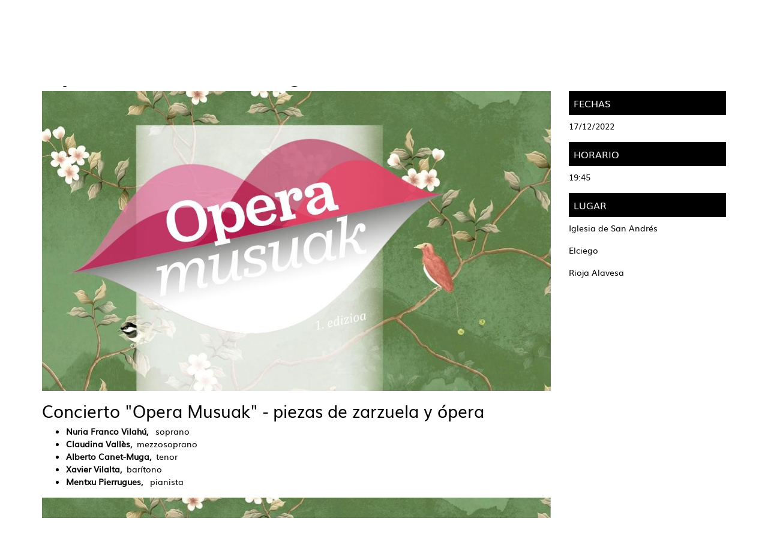

--- FILE ---
content_type: text/html; charset=UTF-8
request_url: https://kulturaraba.eus/es/-/opera-musuak-elciego
body_size: 20650
content:
<!DOCTYPE html> <html class="ltr" dir="ltr" lang="es-ES"> <head> <title>Opera musuak Elciego - kulturaraba - web.araba.eus</title> <meta content="initial-scale=1.0, width=device-width" name="viewport" /> <meta name="google-site-verification" content="ghsBtQZLUVqengHYxvAhB7WbbS2a7GoV8E3cFbkNWGY" /> <meta content="text/html; charset=UTF-8" http-equiv="content-type" /> <meta content="Zarzuela y Ópera en lugares emblemáticos de Álava" lang="es-ES" name="description" /><meta content="concierto" lang="es-ES" name="keywords" /> <script data-senna-track="permanent" src="/o/frontend-js-lodash-web/lodash/lodash.js" type="text/javascript"></script> <script data-senna-track="permanent" src="/o/frontend-js-lodash-web/lodash/util.js" type="text/javascript"></script> <link href="https://kulturaraba.eus/o/ANPWKULT-theme/images/favicon.ico" rel="icon" /> <link data-senna-track="temporary" href="https://kulturaraba.eus/es/-/opera-musuak-elciego" rel="canonical" /> <link data-senna-track="temporary" href="https://kulturaraba.eus/es/-/opera-musuak-elciego" hreflang="x-default" rel="alternate" /> <link data-senna-track="temporary" href="https://kulturaraba.eus/es/-/opera-musuak-elciego" hreflang="es-ES" rel="alternate" /> <link data-senna-track="temporary" href="https://kulturaraba.eus/eu/-/opera-musuak-elciego" hreflang="eu-ES" rel="alternate" /> <link class="lfr-css-file" data-senna-track="temporary" href="https://kulturaraba.eus/o/ANPWKULT-theme/css/clay.css?browserId=other&amp;themeId=kulturarabatheme_WAR_ANPWKULTtheme&amp;minifierType=css&amp;languageId=es_ES&amp;b=7110&amp;t=1767956706894" id="liferayAUICSS" rel="stylesheet" type="text/css" /> <link data-senna-track="temporary" href="/o/frontend-css-web/main.css?browserId=other&amp;themeId=kulturarabatheme_WAR_ANPWKULTtheme&amp;minifierType=css&amp;languageId=es_ES&amp;b=7110&amp;t=1735183608713" id="liferayPortalCSS" rel="stylesheet" type="text/css" /> <link data-senna-track="temporary" href="/combo?browserId=other&amp;minifierType=&amp;themeId=kulturarabatheme_WAR_ANPWKULTtheme&amp;languageId=es_ES&amp;b=7110&amp;com_liferay_asset_publisher_web_portlet_AssetPublisherPortlet_INSTANCE_D7KI6xe9gM0z:%2Fcss%2Fmain.css&amp;com_liferay_journal_content_web_portlet_JournalContentPortlet_INSTANCE_F0ot3r1zq:%2Fcss%2Fmain.css&amp;com_liferay_portal_search_web_search_bar_portlet_SearchBarPortlet_INSTANCE_templateSearch:%2Fsearch%2Fbar%2Fcss%2Fmain.css&amp;com_liferay_product_navigation_product_menu_web_portlet_ProductMenuPortlet:%2Fcss%2Fmain.css&amp;com_liferay_site_navigation_menu_web_portlet_SiteNavigationMenuPortlet:%2Fcss%2Fmain.css&amp;t=1735183708000" id="15c4bf2b" rel="stylesheet" type="text/css" /> <script data-senna-track="temporary" type="text/javascript">var Liferay=Liferay||{};
Liferay.Browser={acceptsGzip:function(){return false},getMajorVersion:function(){return 131},getRevision:function(){return"537.36"},getVersion:function(){return"131.0"},isAir:function(){return false},isChrome:function(){return true},isEdge:function(){return false},isFirefox:function(){return false},isGecko:function(){return true},isIe:function(){return false},isIphone:function(){return false},isLinux:function(){return false},isMac:function(){return true},isMobile:function(){return false},isMozilla:function(){return false},
isOpera:function(){return false},isRtf:function(){return true},isSafari:function(){return true},isSun:function(){return false},isWebKit:function(){return true},isWindows:function(){return false}};Liferay.Data=Liferay.Data||{};Liferay.Data.ICONS_INLINE_SVG=true;Liferay.Data.NAV_SELECTOR="#navigation";Liferay.Data.NAV_SELECTOR_MOBILE="#navigationCollapse";Liferay.Data.isCustomizationView=function(){return false};Liferay.Data.notices=[null];
Liferay.PortletKeys={DOCUMENT_LIBRARY:"com_liferay_document_library_web_portlet_DLPortlet",DYNAMIC_DATA_MAPPING:"com_liferay_dynamic_data_mapping_web_portlet_DDMPortlet",ITEM_SELECTOR:"com_liferay_item_selector_web_portlet_ItemSelectorPortlet"};Liferay.PropsValues={JAVASCRIPT_SINGLE_PAGE_APPLICATION_TIMEOUT:0,NTLM_AUTH_ENABLED:false,UPLOAD_SERVLET_REQUEST_IMPL_MAX_SIZE:1E10};
Liferay.ThemeDisplay={getLayoutId:function(){return"1"},getLayoutRelativeControlPanelURL:function(){return"/es/group/kulturaraba/~/control_panel/manage?p_p_id\x3dcom_liferay_asset_publisher_web_portlet_AssetPublisherPortlet_INSTANCE_D7KI6xe9gM0z"},getLayoutRelativeURL:function(){return"/es/agenda-detalle"},getLayoutURL:function(){return"https://kulturaraba.eus/es/agenda-detalle"},getParentLayoutId:function(){return"2"},isControlPanel:function(){return false},isPrivateLayout:function(){return"false"},
isVirtualLayout:function(){return false},getBCP47LanguageId:function(){return"es-ES"},getCanonicalURL:function(){return"https://kulturaraba.eus/es/-/opera-musuak-elciego"},getCDNBaseURL:function(){return"https://kulturaraba.eus"},getCDNDynamicResourcesHost:function(){return""},getCDNHost:function(){return""},getCompanyGroupId:function(){return"105053"},getCompanyId:function(){return"105007"},getDefaultLanguageId:function(){return"es_ES"},getDoAsUserIdEncoded:function(){return""},getLanguageId:function(){return"es_ES"},
getParentGroupId:function(){return"4486841"},getPathContext:function(){return""},getPathImage:function(){return"/image"},getPathJavaScript:function(){return"/o/frontend-js-web"},getPathMain:function(){return"/es/c"},getPathThemeImages:function(){return"https://kulturaraba.eus/o/ANPWKULT-theme/images"},getPathThemeRoot:function(){return"/o/ANPWKULT-theme"},getPlid:function(){return"4489526"},getPortalURL:function(){return"https://kulturaraba.eus"},getScopeGroupId:function(){return"4486841"},getScopeGroupIdOrLiveGroupId:function(){return"4486841"},
getSessionId:function(){return""},getSiteAdminURL:function(){return"https://kulturaraba.eus/group/kulturaraba/~/control_panel/manage?p_p_lifecycle\x3d0\x26p_p_state\x3dmaximized\x26p_p_mode\x3dview"},getSiteGroupId:function(){return"4486841"},getURLControlPanel:function(){return"/es/group/control_panel?refererPlid\x3d4489526"},getURLHome:function(){return"https://kulturaraba.eus/web/araba/home"},getUserEmailAddress:function(){return""},getUserId:function(){return"105010"},getUserName:function(){return""},
isAddSessionIdToURL:function(){return false},isFreeformLayout:function(){return false},isImpersonated:function(){return false},isSignedIn:function(){return false},isStateExclusive:function(){return false},isStateMaximized:function(){return false},isStatePopUp:function(){return false}};var themeDisplay=Liferay.ThemeDisplay;
Liferay.AUI={getAvailableLangPath:function(){return"available_languages.jsp?browserId\x3dother\x26themeId\x3dkulturarabatheme_WAR_ANPWKULTtheme\x26colorSchemeId\x3d01\x26minifierType\x3djs\x26languageId\x3des_ES\x26b\x3d7110\x26t\x3d1768062280290"},getCombine:function(){return true},getComboPath:function(){return"/combo/?browserId\x3dother\x26minifierType\x3d\x26languageId\x3des_ES\x26b\x3d7110\x26t\x3d1735183609343\x26"},getDateFormat:function(){return"%d/%m/%Y"},getEditorCKEditorPath:function(){return"/o/frontend-editor-ckeditor-web"},
getFilter:function(){var filter="raw";filter="min";return filter},getFilterConfig:function(){var instance=this;var filterConfig=null;if(!instance.getCombine())filterConfig={replaceStr:".js"+instance.getStaticResourceURLParams(),searchExp:"\\.js$"};return filterConfig},getJavaScriptRootPath:function(){return"/o/frontend-js-web"},getLangPath:function(){return"aui_lang.jsp?browserId\x3dother\x26themeId\x3dkulturarabatheme_WAR_ANPWKULTtheme\x26colorSchemeId\x3d01\x26minifierType\x3djs\x26languageId\x3des_ES\x26b\x3d7110\x26t\x3d1735183609343"},
getPortletRootPath:function(){return"/html/portlet"},getStaticResourceURLParams:function(){return"?browserId\x3dother\x26minifierType\x3d\x26languageId\x3des_ES\x26b\x3d7110\x26t\x3d1735183609343"}};Liferay.authToken="eztEwR0M";Liferay.currentURL="/es/-/opera-musuak-elciego";Liferay.currentURLEncoded="%2Fes%2F-%2Fopera-musuak-elciego";</script> <script src="/o/js_loader_modules?t=1767956706894" type="text/javascript"></script> <script src="/o/js_loader_config?t=1767956707332" type="text/javascript"></script> <script src="/o/frontend-js-web/loader/config.js" type="text/javascript"></script> <script src="/o/frontend-js-web/loader/loader.3.js" type="text/javascript"></script> <script data-senna-track="permanent" src="/combo?browserId=other&minifierType=js&languageId=es_ES&b=7110&t=1735183609343&/o/frontend-js-web/jquery/jquery.js&/o/frontend-js-web/clay/popper.js&/o/frontend-js-web/clay/bootstrap.js&/o/frontend-js-web/aui/aui/aui.js&/o/frontend-js-web/aui/aui-base-html5-shiv/aui-base-html5-shiv.js&/o/frontend-js-web/liferay/browser_selectors.js&/o/frontend-js-web/liferay/modules.js&/o/frontend-js-web/liferay/aui_sandbox.js&/o/frontend-js-web/clay/collapsible-search.js&/o/frontend-js-web/clay/side-navigation.js&/o/frontend-js-web/jquery/fm.js&/o/frontend-js-web/jquery/form.js&/o/frontend-js-web/misc/svg4everybody.js&/o/frontend-js-web/aui/arraylist-add/arraylist-add.js&/o/frontend-js-web/aui/arraylist-filter/arraylist-filter.js&/o/frontend-js-web/aui/arraylist/arraylist.js&/o/frontend-js-web/aui/array-extras/array-extras.js&/o/frontend-js-web/aui/array-invoke/array-invoke.js&/o/frontend-js-web/aui/attribute-base/attribute-base.js&/o/frontend-js-web/aui/attribute-complex/attribute-complex.js&/o/frontend-js-web/aui/attribute-core/attribute-core.js&/o/frontend-js-web/aui/attribute-observable/attribute-observable.js&/o/frontend-js-web/aui/attribute-extras/attribute-extras.js&/o/frontend-js-web/aui/base-base/base-base.js&/o/frontend-js-web/aui/base-pluginhost/base-pluginhost.js&/o/frontend-js-web/aui/classnamemanager/classnamemanager.js&/o/frontend-js-web/aui/datatype-xml-format/datatype-xml-format.js&/o/frontend-js-web/aui/datatype-xml-parse/datatype-xml-parse.js&/o/frontend-js-web/aui/dom-base/dom-base.js&/o/frontend-js-web/aui/dom-core/dom-core.js&/o/frontend-js-web/aui/dom-screen/dom-screen.js&/o/frontend-js-web/aui/dom-style/dom-style.js&/o/frontend-js-web/aui/event-base/event-base.js&/o/frontend-js-web/aui/event-custom-base/event-custom-base.js&/o/frontend-js-web/aui/event-custom-complex/event-custom-complex.js&/o/frontend-js-web/aui/event-delegate/event-delegate.js&/o/frontend-js-web/aui/event-focus/event-focus.js&/o/frontend-js-web/aui/event-hover/event-hover.js" type="text/javascript"></script> <script data-senna-track="permanent" src="/combo?browserId=other&minifierType=js&languageId=es_ES&b=7110&t=1735183609343&/o/frontend-js-web/aui/event-key/event-key.js&/o/frontend-js-web/aui/event-mouseenter/event-mouseenter.js&/o/frontend-js-web/aui/event-mousewheel/event-mousewheel.js&/o/frontend-js-web/aui/event-outside/event-outside.js&/o/frontend-js-web/aui/event-resize/event-resize.js&/o/frontend-js-web/aui/event-simulate/event-simulate.js&/o/frontend-js-web/aui/event-synthetic/event-synthetic.js&/o/frontend-js-web/aui/intl/intl.js&/o/frontend-js-web/aui/io-base/io-base.js&/o/frontend-js-web/aui/io-form/io-form.js&/o/frontend-js-web/aui/io-queue/io-queue.js&/o/frontend-js-web/aui/io-upload-iframe/io-upload-iframe.js&/o/frontend-js-web/aui/io-xdr/io-xdr.js&/o/frontend-js-web/aui/json-parse/json-parse.js&/o/frontend-js-web/aui/json-stringify/json-stringify.js&/o/frontend-js-web/aui/node-base/node-base.js&/o/frontend-js-web/aui/node-core/node-core.js&/o/frontend-js-web/aui/node-event-delegate/node-event-delegate.js&/o/frontend-js-web/aui/node-event-simulate/node-event-simulate.js&/o/frontend-js-web/aui/node-focusmanager/node-focusmanager.js&/o/frontend-js-web/aui/node-pluginhost/node-pluginhost.js&/o/frontend-js-web/aui/node-screen/node-screen.js&/o/frontend-js-web/aui/node-style/node-style.js&/o/frontend-js-web/aui/oop/oop.js&/o/frontend-js-web/aui/plugin/plugin.js&/o/frontend-js-web/aui/pluginhost-base/pluginhost-base.js&/o/frontend-js-web/aui/pluginhost-config/pluginhost-config.js&/o/frontend-js-web/aui/querystring-stringify-simple/querystring-stringify-simple.js&/o/frontend-js-web/aui/queue-promote/queue-promote.js&/o/frontend-js-web/aui/selector-css2/selector-css2.js&/o/frontend-js-web/aui/selector-css3/selector-css3.js&/o/frontend-js-web/aui/selector-native/selector-native.js&/o/frontend-js-web/aui/selector/selector.js&/o/frontend-js-web/aui/widget-base/widget-base.js&/o/frontend-js-web/aui/widget-htmlparser/widget-htmlparser.js&/o/frontend-js-web/aui/widget-skin/widget-skin.js" type="text/javascript"></script> <script data-senna-track="permanent" src="/combo?browserId=other&minifierType=js&languageId=es_ES&b=7110&t=1735183609343&/o/frontend-js-web/aui/widget-uievents/widget-uievents.js&/o/frontend-js-web/aui/yui-throttle/yui-throttle.js&/o/frontend-js-web/aui/aui-base-core/aui-base-core.js&/o/frontend-js-web/aui/aui-base-lang/aui-base-lang.js&/o/frontend-js-web/aui/aui-classnamemanager/aui-classnamemanager.js&/o/frontend-js-web/aui/aui-component/aui-component.js&/o/frontend-js-web/aui/aui-debounce/aui-debounce.js&/o/frontend-js-web/aui/aui-delayed-task-deprecated/aui-delayed-task-deprecated.js&/o/frontend-js-web/aui/aui-event-base/aui-event-base.js&/o/frontend-js-web/aui/aui-event-input/aui-event-input.js&/o/frontend-js-web/aui/aui-form-validator/aui-form-validator.js&/o/frontend-js-web/aui/aui-node-base/aui-node-base.js&/o/frontend-js-web/aui/aui-node-html5/aui-node-html5.js&/o/frontend-js-web/aui/aui-selector/aui-selector.js&/o/frontend-js-web/aui/aui-timer/aui-timer.js&/o/frontend-js-web/liferay/dependency.js&/o/frontend-js-web/liferay/dom_task_runner.js&/o/frontend-js-web/liferay/events.js&/o/frontend-js-web/liferay/language.js&/o/frontend-js-web/liferay/lazy_load.js&/o/frontend-js-web/liferay/liferay.js&/o/frontend-js-web/liferay/util.js&/o/frontend-js-web/liferay/global.bundle.js&/o/frontend-js-web/liferay/portal.js&/o/frontend-js-web/liferay/portlet.js&/o/frontend-js-web/liferay/workflow.js&/o/frontend-js-web/liferay/address.js&/o/frontend-js-web/liferay/form.js&/o/frontend-js-web/liferay/form_placeholders.js&/o/frontend-js-web/liferay/icon.js&/o/frontend-js-web/liferay/menu.js&/o/frontend-js-web/liferay/notice.js&/o/frontend-js-web/liferay/poller.js&/o/frontend-js-web/aui/async-queue/async-queue.js&/o/frontend-js-web/aui/base-build/base-build.js&/o/frontend-js-web/aui/cookie/cookie.js&/o/frontend-js-web/aui/event-touch/event-touch.js&/o/frontend-js-web/aui/overlay/overlay.js&/o/frontend-js-web/aui/querystring-stringify/querystring-stringify.js&/o/frontend-js-web/aui/widget-child/widget-child.js" type="text/javascript"></script> <script data-senna-track="permanent" src="/combo?browserId=other&minifierType=js&languageId=es_ES&b=7110&t=1735183609343&/o/frontend-js-web/aui/widget-position-align/widget-position-align.js&/o/frontend-js-web/aui/widget-position-constrain/widget-position-constrain.js&/o/frontend-js-web/aui/widget-position/widget-position.js&/o/frontend-js-web/aui/widget-stack/widget-stack.js&/o/frontend-js-web/aui/widget-stdmod/widget-stdmod.js&/o/frontend-js-web/aui/aui-aria/aui-aria.js&/o/frontend-js-web/aui/aui-io-plugin-deprecated/aui-io-plugin-deprecated.js&/o/frontend-js-web/aui/aui-io-request/aui-io-request.js&/o/frontend-js-web/aui/aui-loading-mask-deprecated/aui-loading-mask-deprecated.js&/o/frontend-js-web/aui/aui-overlay-base-deprecated/aui-overlay-base-deprecated.js&/o/frontend-js-web/aui/aui-overlay-context-deprecated/aui-overlay-context-deprecated.js&/o/frontend-js-web/aui/aui-overlay-manager-deprecated/aui-overlay-manager-deprecated.js&/o/frontend-js-web/aui/aui-overlay-mask-deprecated/aui-overlay-mask-deprecated.js&/o/frontend-js-web/aui/aui-parse-content/aui-parse-content.js&/o/frontend-js-web/liferay/layout_exporter.js&/o/frontend-js-web/liferay/session.js&/o/frontend-js-web/liferay/deprecated.js" type="text/javascript"></script> <script data-senna-track="temporary" src="/o/js_bundle_config?t=1767956741315" type="text/javascript"></script> <script data-senna-track="temporary" type="text/javascript"></script> <script data-senna-track="permanent" id="googleAnalyticsScript" type="text/javascript">(function(i,s,o,g,r,a,m){i["GoogleAnalyticsObject"]=r;i[r]=i[r]||function(){var arrayValue=i[r].q||[];i[r].q=arrayValue;i[r].q.push(arguments)};i[r].l=1*new Date;a=s.createElement(o);m=s.getElementsByTagName(o)[0];a.async=1;a.src=g;m.parentNode.insertBefore(a,m)})(window,document,"script","//www.google-analytics.com/analytics.js","ga");ga("create","UA-6474630-1","auto");ga("send","pageview");Liferay.on("endNavigate",function(event){ga("set","page",event.path);ga("send","pageview")});</script> <link class="lfr-css-file" data-senna-track="temporary" href="https://kulturaraba.eus/o/ANPWKULT-theme/css/main.css?browserId=other&amp;themeId=kulturarabatheme_WAR_ANPWKULTtheme&amp;minifierType=css&amp;languageId=es_ES&amp;b=7110&amp;t=1767956706894" id="liferayThemeCSS" rel="stylesheet" type="text/css" /> <style data-senna-track="temporary" type="text/css"></style> <script type="text/javascript">Liferay.Loader.require("frontend-js-spa-web@2.0.30/liferay/init.es",function(frontendJsSpaWeb2030LiferayInitEs){(function(){var frontendJsSpaWebLiferayInitEs=frontendJsSpaWeb2030LiferayInitEs;(function(){var $=AUI.$;var _=AUI._;Liferay.SPA=Liferay.SPA||{};Liferay.SPA.cacheExpirationTime=-1;Liferay.SPA.clearScreensCache=true;Liferay.SPA.debugEnabled=false;Liferay.SPA.excludedPaths=["/c/document_library","/documents","/image","/BISOREA","/GsService","/geoaraba","/documents","/geonetwork","/geobisorea",
"/geobisorea","/wmts","/deskargak","/es/perfil-del-contratante-de-diputacion-foral-de-alava","/eu/arabako-foru-aldundiko-kontratatzailearen-profila","/es/perfil-del-contratante-del-instituto-foral-de-la-juventud","/eu/gazteriaren-foru-erakundeko-kontratatzailearen-profila","/es/perfil-del-contratante-del-instituto-foral-de-bienestar-social","/eu/gizarte-ongizaterako-foru-erakundeko-kontratatzailearen-profila","/es/servicios-sociales","/eu/gizarte-zerbitzuak"];Liferay.SPA.loginRedirect="";Liferay.SPA.navigationExceptionSelectors=
':not([target\x3d"_blank"]):not([data-senna-off]):not([data-resource-href]):not([data-cke-saved-href]):not([data-cke-saved-href])';Liferay.SPA.requestTimeout=0;Liferay.SPA.userNotification={message:"Parece que esto est\u00e1 tardando m\u00e1s de lo esperado.",timeout:3E4,title:"Vaya"};frontendJsSpaWebLiferayInitEs.default.init(function(app){app.setPortletsBlacklist({"com_liferay_site_navigation_directory_web_portlet_SitesDirectoryPortlet":true,"com_liferay_nested_portlets_web_portlet_NestedPortletsPortlet":true,
"com_liferay_login_web_portlet_LoginPortlet":true,"com_liferay_login_web_portlet_FastLoginPortlet":true});app.setValidStatusCodes([221,490,494,499,491,492,493,495,220])})})()})()},function(error){console.error(error)});</script><link data-senna-track="permanent" href="https://kulturaraba.eus/combo?browserId=other&minifierType=css&languageId=es_ES&b=7110&t=1735183615075&/o/product-navigation-simulation-theme-contributor/css/simulation_panel.css&/o/product-navigation-product-menu-theme-contributor/product_navigation_product_menu.css&/o/product-navigation-control-menu-theme-contributor/product_navigation_control_menu.css" rel="stylesheet" type = "text/css" /> <script data-senna-track="permanent" src="https://kulturaraba.eus/combo?browserId=other&minifierType=js&languageId=es_ES&b=7110&t=1735183615075&/o/product-navigation-control-menu-theme-contributor/product_navigation_control_menu.js" type = "text/javascript"></script> <link rel="shortcut icon" href="https://kulturaraba.eus/documents/4486841/7587967/favicon.ico"> <script data-senna-track="temporary" type="text/javascript">if(window.Analytics)window._com_liferay_document_library_analytics_isViewFileEntry=false;</script> <script type="text/javascript">Liferay.on("ddmFieldBlur",function(event){if(window.Analytics)Analytics.send("fieldBlurred","Form",{fieldName:event.fieldName,focusDuration:event.focusDuration,formId:event.formId,page:event.page-1})});Liferay.on("ddmFieldFocus",function(event){if(window.Analytics)Analytics.send("fieldFocused","Form",{fieldName:event.fieldName,formId:event.formId,page:event.page-1})});
Liferay.on("ddmFormPageShow",function(event){if(window.Analytics)Analytics.send("pageViewed","Form",{formId:event.formId,page:event.page,title:event.title})});Liferay.on("ddmFormSubmit",function(event){if(window.Analytics)Analytics.send("formSubmitted","Form",{formId:event.formId})});Liferay.on("ddmFormView",function(event){if(window.Analytics)Analytics.send("formViewed","Form",{formId:event.formId,title:event.title})});</script> <!-- Google Tag Manager --> <script>(function(w,d,s,l,i){w[l]=w[l]||[];w[l].push({"gtm.start":(new Date).getTime(),event:"gtm.js"});var f=d.getElementsByTagName(s)[0],j=d.createElement(s),dl=l!="dataLayer"?"\x26l\x3d"+l:"";j.async=true;j.src="https://www.googletagmanager.com/gtm.js?id\x3d"+i+dl;f.parentNode.insertBefore(j,f)})(window,document,"script","dataLayer","GTM-KBQ32M5");</script> <!-- End Google Tag Manager --> </head> <body class=" controls-visible yui3-skin-sam signed-out public-page site position-relative"> <!-- Google Tag Manager (noscript) --> <noscript><iframe src="https://www.googletagmanager.com/ns.html?id=GTM-KBQ32M5" height="0" width="0" style="display:none;visibility:hidden"></iframe></noscript> <!-- End Google Tag Manager (noscript) --> <nav class="quick-access-nav" id="hhdu_quickAccessNav"> <h1 class="hide-accessible">Navegación</h1> <ul> <li><a href="#main-content">Saltar al contenido</a></li> </ul> </nav> <div id="wrapper"> <header id="banner" role="banner"> <div aria-expanded="false" class="navbar-collapse" id="navigationCollapse"> <nav class="navbar navbar-default navbar-fixed-top" id="navigation" role="navigation"> <div class="container top-header-search"> <div id="heading"> <div class="site-title-logo"> <a class="logo custom-logo" href="https://kulturaraba.eus/es" title="Ir a kulturaraba"> <img alt="kulturaraba" height="104" src="/image/layout_set_logo?img_id=11014165&amp;t=1768048227446" width="170" /> </a> </div> <div class="site-search-lang"> <div id="language-selector" class="language-selector"> <a href="/c/portal/update_language?p_l_id=4489526&redirect=/es/-/opera-musuak-elciego&languageId=es_ES"><span class='langtext'>ES</span></a> <a href="/c/portal/update_language?p_l_id=4489526&redirect=/es/-/opera-musuak-elciego&languageId=eu_ES"><span class='langtext'>EU</span></a> </div> <div class="search-btn-group d-none d-md-inline-flex"> <div class="search-btn"> <svg class="lexicon-icon lexicon-icon-search" focusable="false" role="presentation" title="" viewBox="0 0 512 512"> <path class="lexicon-icon-outline" d="M503.254 467.861l-133.645-133.645c27.671-35.13 44.344-79.327 44.344-127.415 0-113.784-92.578-206.362-206.362-206.362s-206.362 92.578-206.362 206.362 92.578 206.362 206.362 206.362c47.268 0 90.735-16.146 125.572-42.969l133.851 133.851c5.002 5.002 11.554 7.488 18.106 7.488s13.104-2.486 18.106-7.488c10.004-10.003 10.004-26.209 0.029-36.183zM52.446 206.801c0-85.558 69.616-155.173 155.173-155.173s155.174 69.616 155.174 155.173-69.616 155.173-155.173 155.173-155.173-69.616-155.173-155.173z"></path> </svg> </div> <div class="close-search-btn"> <svg class="lexicon-icon" viewBox="0 0 512.015 512.015"> <path d="M298.594,256.011L503.183,51.422c11.776-11.776,11.776-30.81,0-42.586c-11.776-11.776-30.81-11.776-42.586,0 L256.008,213.425L51.418,8.836C39.642-2.94,20.608-2.94,8.832,8.836s-11.776,30.81,0,42.586l204.589,204.589L8.832,460.6 c-11.776,11.776-11.776,30.81,0,42.586c5.873,5.873,13.583,8.824,21.293,8.824c7.71,0,15.42-2.952,21.293-8.824l204.589-204.589 l204.589,204.589c5.873,5.873,13.583,8.824,21.293,8.824c7.71,0,15.42-2.952,21.293-8.824c11.776-11.776,11.776-30.81,0-42.586 L298.594,256.011z"></path> </svg> </div> </div> <div class="nav-search"> <div class="portlet-boundary portlet-boundary_com_liferay_portal_search_web_portlet_SearchPortlet_ portlet-static portlet-static-end portlet-barebone portlet-search " id="p_p_id_com_liferay_portal_search_web_portlet_SearchPortlet_" > <span id="p_com_liferay_portal_search_web_portlet_SearchPortlet"></span> <section class="portlet" id="portlet_com_liferay_portal_search_web_portlet_SearchPortlet"> <div class="portlet-content"> <div class=" portlet-content-container" > <div class="portlet-body"> <form action="https://kulturaraba.eus/es/agenda-detalle?p_p_id=com_liferay_portal_search_web_portlet_SearchPortlet&amp;p_p_lifecycle=0&amp;p_p_state=maximized&amp;p_p_mode=view&amp;_com_liferay_portal_search_web_portlet_SearchPortlet_mvcPath=%2Fsearch.jsp&amp;_com_liferay_portal_search_web_portlet_SearchPortlet_redirect=https%3A%2F%2Fkulturaraba.eus%2Fes%2Fagenda-detalle%3Fp_p_id%3Dcom_liferay_portal_search_web_portlet_SearchPortlet%26p_p_lifecycle%3D0%26p_p_state%3Dnormal%26p_p_mode%3Dview" class="form " data-fm-namespace="_com_liferay_portal_search_web_portlet_SearchPortlet_" id="_com_liferay_portal_search_web_portlet_SearchPortlet_fm" method="get" name="_com_liferay_portal_search_web_portlet_SearchPortlet_fm" > <fieldset class="input-container" disabled="disabled"> <input  class="field form-control"  id="_com_liferay_portal_search_web_portlet_SearchPortlet_formDate"    name="_com_liferay_portal_search_web_portlet_SearchPortlet_formDate"     type="hidden" value="1769276928261"   /> <input name="p_p_id" type="hidden" value="com_liferay_portal_search_web_portlet_SearchPortlet" /><input name="p_p_lifecycle" type="hidden" value="0" /><input name="p_p_state" type="hidden" value="maximized" /><input name="p_p_mode" type="hidden" value="view" /><input name="_com_liferay_portal_search_web_portlet_SearchPortlet_mvcPath" type="hidden" value="/search.jsp" /><input name="_com_liferay_portal_search_web_portlet_SearchPortlet_redirect" type="hidden" value="https://kulturaraba.eus/es/agenda-detalle?p_p_id=com_liferay_portal_search_web_portlet_SearchPortlet&amp;p_p_lifecycle=0&amp;p_p_state=normal&amp;p_p_mode=view" /> <fieldset class="fieldset " ><div class=""> <div class="form-group form-group-inline input-text-wrapper"> <input  class="field search-input form-control"  id="_com_liferay_portal_search_web_portlet_SearchPortlet_keywords"    name="_com_liferay_portal_search_web_portlet_SearchPortlet_keywords"   placeholder="Buscar" title="Buscar" type="text" value=""  size="30"  /> </div> <input  class="field form-control"  id="_com_liferay_portal_search_web_portlet_SearchPortlet_scope"    name="_com_liferay_portal_search_web_portlet_SearchPortlet_scope"     type="hidden" value="this-site"   /> <div class="lfr-ddm-field-group lfr-ddm-field-group-inline field-wrapper" > <span class="icon-monospaced" > <a href="javascript:;" target="_self" class=" lfr-icon-item taglib-icon" id="_com_liferay_portal_search_web_portlet_SearchPortlet_ctvk____" onClick="_com_liferay_portal_search_web_portlet_SearchPortlet_search();" > <span id="jbfs____"><svg class="lexicon-icon lexicon-icon-search" focusable="false" role="presentation" title="" ><use data-href="https://kulturaraba.eus/o/ANPWKULT-theme/images/lexicon/icons.svg#search"></use></svg></span> <span class="taglib-text hide-accessible">null</span> </a> </span> </div> </div></fieldset> <script type="text/javascript">function _com_liferay_portal_search_web_portlet_SearchPortlet_search(){var keywords=document._com_liferay_portal_search_web_portlet_SearchPortlet_fm._com_liferay_portal_search_web_portlet_SearchPortlet_keywords.value;keywords=keywords.replace(/^\s+|\s+$/,"");if(keywords!="")submitForm(document._com_liferay_portal_search_web_portlet_SearchPortlet_fm)};</script> </fieldset> </form> <script type="text/javascript">AUI().use("liferay-form",function(A){(function(){var $=AUI.$;var _=AUI._;Liferay.Form.register({id:"_com_liferay_portal_search_web_portlet_SearchPortlet_fm",fieldRules:[],onSubmit:function(event){_com_liferay_portal_search_web_portlet_SearchPortlet_search();event.preventDefault()},validateOnBlur:true});var onDestroyPortlet=function(event){if(event.portletId==="com_liferay_portal_search_web_portlet_SearchPortlet")delete Liferay.Form._INSTANCES["_com_liferay_portal_search_web_portlet_SearchPortlet_fm"]};
Liferay.on("destroyPortlet",onDestroyPortlet);A.all("#_com_liferay_portal_search_web_portlet_SearchPortlet_fm .input-container").removeAttribute("disabled");Liferay.fire("_com_liferay_portal_search_web_portlet_SearchPortlet_formReady",{formName:"_com_liferay_portal_search_web_portlet_SearchPortlet_fm"})})()});</script> </div> </div> </div> </section> </div> </div> </div> <div class="portlet-boundary portlet-boundary_com_liferay_site_navigation_menu_web_portlet_SiteNavigationMenuPortlet_ portlet-static portlet-static-end portlet-barebone portlet-navigation " id="p_p_id_com_liferay_site_navigation_menu_web_portlet_SiteNavigationMenuPortlet_" > <span id="p_com_liferay_site_navigation_menu_web_portlet_SiteNavigationMenuPortlet"></span> <section class="portlet" id="portlet_com_liferay_site_navigation_menu_web_portlet_SiteNavigationMenuPortlet"> <div class="portlet-content"> <div class=" portlet-content-container" > <div class="portlet-body"> <div class="container nav-menu"> <!-- Brand and toggle get grouped for better mobile display --> <div class="navbar-header"> <button type="button" data-target="#navbarCollapse" data-toggle="collapse" class="navbar-toggle collapsed" aria-expanded="false"> <span class="sr-only">Toggle navigation</span> <span class="icon-bar"></span> <span class="icon-bar"></span> <span class="icon-bar"></span> </div> <!-- Collection of nav links and other content for toggling --> <div id="navbarCollapse" class="collapse navbar-collapse"> <ul class="nav navbar-nav" aria-label="Páginas del sitio web" role="menubar"> <li aria-selected='true' class="nav-item active" id="layout_4493830" role="presentation"> <a class="nav-link " aria-labelledby="layout_4493830" aria-haspopup='true' href="https://kulturaraba.eus/es/agenda" role="menuitem"> <span> Agenda </span> </a> <li class="nav-item" id="layout_4493832" role="presentation"> <a class="nav-link " aria-labelledby="layout_4493832" href="https://kulturaraba.eus/es/actualidad" role="menuitem"> <span> Actualidad cultural </span> </a> <li class="nav-item" id="layout_8034846" role="presentation"> <a class="nav-link " aria-labelledby="layout_8034846" href="https://kulturaraba.eus/es/kulturaraba-bulegoa" role="menuitem"> <span> KulturAraba Bulegoa </span> </a> <li class="nav-item" id="layout_10456549" role="presentation"> <a class="nav-link " aria-labelledby="layout_10456549" href="https://kulturaraba.eus/es/planificacion-estrategica" role="menuitem"> <span> Planificación estratégica </span> </a> </li> </ul> </div> </div> </div> </div> </div> </section> </div> </div> </div> </nav> </div> </header> <section id="content" class="container"> <h1 class="hide-accessible">Opera musuak Elciego - kulturaraba</h1> <nav id="breadcrumbs" class="araba-section breadcrumbs"> <div class="portlet-boundary portlet-boundary_com_liferay_site_navigation_breadcrumb_web_portlet_SiteNavigationBreadcrumbPortlet_ portlet-static portlet-static-end portlet-barebone portlet-breadcrumb " id="p_p_id_com_liferay_site_navigation_breadcrumb_web_portlet_SiteNavigationBreadcrumbPortlet_" > <span id="p_com_liferay_site_navigation_breadcrumb_web_portlet_SiteNavigationBreadcrumbPortlet"></span> <section class="portlet" id="portlet_com_liferay_site_navigation_breadcrumb_web_portlet_SiteNavigationBreadcrumbPortlet"> <div class="portlet-content"> <div class=" portlet-content-container" > <div class="portlet-body"> <nav aria-label="Ruta de navegación" id="_com_liferay_site_navigation_breadcrumb_web_portlet_SiteNavigationBreadcrumbPortlet_breadcrumbs-defaultScreen"> <ul class="breadcrumb breadcrumb-horizontal"> <li class=""> <a href="">Inicio</a> </li> <li class="active"> Opera musuak Elciego </li> </ul> </nav> </div> </div> </div> </section> </div> </nav> <div class="columns-1" id="main-content" role="main"> <div class="portlet-layout row"> <div class="col-md-12 portlet-column portlet-column-only" id="column-1"> <div class="portlet-dropzone portlet-column-content portlet-column-content-only" id="layout-column_column-1"> <div class="portlet-boundary portlet-boundary_com_liferay_asset_publisher_web_portlet_AssetPublisherPortlet_ portlet-static portlet-static-end portlet-barebone portlet-asset-publisher " id="p_p_id_com_liferay_asset_publisher_web_portlet_AssetPublisherPortlet_INSTANCE_D7KI6xe9gM0z_" > <span id="p_com_liferay_asset_publisher_web_portlet_AssetPublisherPortlet_INSTANCE_D7KI6xe9gM0z"></span> <section class="portlet" id="portlet_com_liferay_asset_publisher_web_portlet_AssetPublisherPortlet_INSTANCE_D7KI6xe9gM0z"> <div class="portlet-content"> <div class=" portlet-content-container" > <div class="portlet-body"> <div> <div class="h2"> <span class="header-back-to" > <a href="javascript:;" target="_self" class=" lfr-icon-item taglib-icon" id="_com_liferay_asset_publisher_web_portlet_AssetPublisherPortlet_INSTANCE_D7KI6xe9gM0z_rjus__column1__0" onClick="event.preventDefault();submitForm(document.hrefFm, 'https://kulturaraba.eus/es/agenda-detalle/-/asset_publisher/D7KI6xe9gM0z/')" data-senna-off="true" > <span id="qfkd__column1__0"><svg class="lexicon-icon lexicon-icon-angle-left" focusable="false" role="presentation" title="" ><use data-href="https://kulturaraba.eus/o/ANPWKULT-theme/images/lexicon/icons.svg#angle-left"></use></svg></span> <span class="taglib-text hide-accessible">null</span> </a> </span> <span class="header-title">Opera musuak Elciego</span> <div class="pull-right"> </div> </div> <div class="asset-full-content clearfix default-asset-publisher show-asset-title"> <div class="asset-content" id="_com_liferay_asset_publisher_web_portlet_AssetPublisherPortlet_INSTANCE_D7KI6xe9gM0z_10999680"> <div class="clearfix journal-content-article" data-analytics-asset-id="10999670" data-analytics-asset-title="Opera musuak Elciego" data-analytics-asset-type="web-content"> <div class="agenda-detail-page row pb-3"> <div class="col-12 d-flex"> <p class="category mr-3">Concierto</p> </div> <div class="col-12"> <h1 class="title">Opera musuak - Elciego</h1> </div> <div class="col-12 col-lg-9"> <div class="image mb-3"> <img alt="Zarzuela y Ópera en lugares emblemáticos de Álava" src="/documents/4486841/7146215/Copia+de+opera-musuak-araba-alava.pptx.jpg/a9370e8d-10ea-14be-7413-0d49777e301a?t=1670927455163" /> </div> <p class="description mt-3"><h3>Concierto "Opera Musuak" - piezas de zarzuela y ópera</h3> <ul> <li><strong>Nuria Franco Vilahú,</strong>&nbsp; &nbsp;soprano</li> <li><strong>Claudina Vallès,&nbsp;</strong>&nbsp;mezzosoprano</li> <li><strong>Alberto Canet-Muga, </strong>&nbsp;tenor</li> <li><strong>Xavier Vilalta,&nbsp;</strong>&nbsp;barítono</li> <li><strong>Mentxu Pierrugues,</strong>&nbsp; &nbsp;pianista</li> </ul> <p><meta charset="utf-8" /></p> <p><picture data-fileentryid="10998548"><source media="(max-width:186px)" srcset="/o/adaptive-media/image/10998548/Thumbnail-300x300/image+%281%29.jpg?t=1670928590560" /><source media="(max-width:1000px) and (min-width:186px)" srcset="/o/adaptive-media/image/10998548/Preview-1000x0/image+%281%29.jpg?t=1670928590560" /><img data-fileentryid="10998548" src="/documents/portlet_file_entry/4486841/image+%281%29.jpg/d1308901-94dd-1e37-1ce2-4471298dcecf" /></picture></p></p> <div class="kultur-social-icons"> <div class="btn-group d-flex justify-content-center"> <a class="btn" href="http://www.facebook.com/sharer/sharer.php?u=https://kulturaraba.eus/es/-/opera-musuak-elciego" target="_blank" title="(Abre una nueva ventana)"> <span class="sr-only">Facebook</span> <svg class="lexicon-icon lexicon-icon-social-facebook" focusable="false" role="presentation" viewBox="0 0 512 512"> <path class="lexicon-icon-outline" d="M483.7,0H28.3C12.6,0,0,12.6,0,28.3v455.5C0,499.4,12.6,512,28.3,512h245.2V313.7h-66.7v-77.3h66.7v-57c0-66.1,40.4-102.1,99.4-102.1c28.3,0,52.5,2.1,59.6,3v69.1h-40.9c-32.1,0-38.3,15.2-38.3,37.6v49.3h76.5l-10,77.3h-66.6V512h130.5c15.6,0,28.3-12.7,28.3-28.3V28.3C512,12.6,499.3,0,483.7,0z"></path> </svg> </a> <a class="btn" href="https://twitter.com/intent/tweet?url=https://kulturaraba.eus/es/-/opera-musuak-elciego&tw_p=tweetbutton&text=Opera musuak - Elciego" target="_blank" title="(Abre una nueva ventana)"> <span class="sr-only">Twitter</span> <svg class="lexicon-icon lexicon-icon-twitter" focusable="false" role="presentation" viewBox="0 0 512 512"> <path class="lexicon-icon-outline" d="M512.015 97.213c-18.842 8.368-39.089 14.015-60.332 16.531 21.68-12.991 38.358-33.589 46.2-58.108-20.306 12.026-42.776 20.774-66.71 25.485-19.164-20.423-46.462-33.179-76.688-33.179-58.020 0-105.039 47.048-105.039 105.039 0 8.222 0.936 16.238 2.721 23.934-87.308-4.389-164.698-46.2-216.516-109.749-9.041 15.508-14.22 33.559-14.22 52.812 0 36.457 18.55 68.612 46.727 87.425-17.234-0.556-33.414-5.267-47.575-13.137 0 0.439 0 0.877 0 1.317 0 50.91 36.222 93.336 84.266 102.99-8.807 2.399-18.082 3.687-27.679 3.687-6.759 0-13.343-0.673-19.779-1.901 13.371 41.723 52.169 72.123 98.135 72.942-35.959 28.176-81.252 44.971-130.465 44.971-8.486 0-16.853-0.498-25.046-1.464 46.493 29.815 101.704 47.195 161.041 47.195 193.226 0 298.879-160.075 298.879-298.879 0-4.565-0.117-9.070-0.293-13.576 20.481-14.776 38.3-33.267 52.374-54.334v0z"></path> </svg> </a> <a class="btn" href="https://api.whatsapp.com/send?text=Opera musuak - Elciego https://kulturaraba.eus/es/-/opera-musuak-elciego" target="_blank" title="(Abre una nueva ventana)" data-size="large"> <span class="sr-only">WhatsApp</span> <svg class="lexicon-icon lexicon-icon-whatsapp" focusable="false" role="presentation" viewBox="0 0 512 512"> <g> <path d="M256.064,0h-0.128l0,0C114.784,0,0,114.816,0,256c0,56,18.048,107.904,48.736,150.048l-31.904,95.104 l98.4-31.456C155.712,496.512,204,512,256.064,512C397.216,512,512,397.152,512,256S397.216,0,256.064,0z"></path> <path fill="#fff" d="M405.024,361.504c-6.176,17.44-30.688,31.904-50.24,36.128c-13.376,2.848-30.848,5.12-89.664-19.264 C189.888,347.2,141.44,270.752,137.664,265.792c-3.616-4.96-30.4-40.48-30.4-77.216s18.656-54.624,26.176-62.304 c6.176-6.304,16.384-9.184,26.176-9.184c3.168,0,6.016,0.16,8.576,0.288c7.52,0.32,11.296,0.768,16.256,12.64 c6.176,14.88,21.216,51.616,23.008,55.392c1.824,3.776,3.648,8.896,1.088,13.856c-2.4,5.12-4.512,7.392-8.288,11.744 c-3.776,4.352-7.36,7.68-11.136,12.352c-3.456,4.064-7.36,8.416-3.008,15.936c4.352,7.36,19.392,31.904,41.536,51.616 c28.576,25.44,51.744,33.568,60.032,37.024c6.176,2.56,13.536,1.952,18.048-2.848c5.728-6.176,12.8-16.416,20-26.496 c5.12-7.232,11.584-8.128,18.368-5.568c6.912,2.4,43.488,20.48,51.008,24.224c7.52,3.776,12.48,5.568,14.304,8.736 C411.2,329.152,411.2,344.032,405.024,361.504z"></path> </g> </svg> </a> </div> </div> </div> <div class="col-12 col-lg-3"> <div class="entry-section"> <div class="entry-section-header">Fechas</div> <p class="date">17/12/2022 </p> </div> <div class="entry-section"> <div class="entry-section-header">Horario</div> <p class=""> 19:45</p> </div> <div class="entry-section"> <div class="entry-section-header">Lugar</div> <p>Iglesia de San Andrés</p> <p>Elciego</p> <p>Rioja Alavesa</p> <div class="iframe-container p-0"> <p><iframe allowfullscreen="" height="450" loading="lazy" referrerpolicy="no-referrer-when-downgrade" src="https://www.google.com/maps/embed?pb=!1m14!1m8!1m3!1d11763.732994633448!2d-2.6168986!3d42.5142265!3m2!1i1024!2i768!4f13.1!3m3!1m2!1s0x0%3A0x7e13246948b4a896!2sIglesia%20de%20San%20Andr%C3%A9s%20Eliza!5e0!3m2!1ses!2ses!4v1670930665924!5m2!1ses!2ses" style="border:0;" width="600"></iframe></p> </div> </div> <div class="entry-section"> <div class="entry-section-header"> a quién va dirigido </div> <p class="">Público general</p> </div> <div class="entry-section"> <div class="entry-section-header"> organiza-colabora </div> <p>Amigos de la Ópera y la Zarzuela. Vitoria-Gasteiz. AVOZ</p> </div> <div class="entry-section"> <div class="entry-section-header"> Precio </div> <p class="">Gratis</p> </div> </div> </div> </div> <div class="pull-right"> </div> </div> </div> </div> </div> </div> </div> </section> </div> </div> </div> </div> </div> <form action="#" class="hide" id="hrefFm" method="post" name="hrefFm"><span></span><input hidden type="submit"/></form> </section> <footer> <div class="container footer-content"> <div class="row"> <div class="col-12 col-md-3 h-100 pt-3"> <div class="portlet-boundary portlet-boundary_com_liferay_journal_content_web_portlet_JournalContentPortlet_ portlet-static portlet-static-end portlet-barebone portlet-journal-content " id="p_p_id_com_liferay_journal_content_web_portlet_JournalContentPortlet_INSTANCE_F0ot3r1zq_" > <span id="p_com_liferay_journal_content_web_portlet_JournalContentPortlet_INSTANCE_F0ot3r1zq"></span> <section class="portlet" id="portlet_com_liferay_journal_content_web_portlet_JournalContentPortlet_INSTANCE_F0ot3r1zq"> <div class="portlet-content"> <div class=" portlet-content-container" > <div class="portlet-body"> <div class="text-right user-tool-asset-addon-entries"> </div> <div class="clearfix journal-content-article" data-analytics-asset-id="10947020" data-analytics-asset-title="Pie de pagina logo araba" data-analytics-asset-type="web-content"> <p><br /> <picture data-fileentryid="10946982"><source media="(max-width:300px)" srcset="/o/adaptive-media/image/10946982/Thumbnail-300x300/Blanco.png?t=1670576462920" /><source media="(max-width:1000px) and (min-width:300px)" srcset="/o/adaptive-media/image/10946982/Preview-1000x0/Blanco.png?t=1670576462920" /><img data-fileentryid="10946982" src="/documents/4486841/4487028/Blanco.png/33a58a1f-74dd-dd4e-609c-5f81b37fe0ea?t=1670576462919&amp;imagePreview=1" style="height: auto; width: 200px;" /></picture></p> <p>&nbsp;</p> </div> <div class="content-metadata-asset-addon-entries"> </div> </div> </div> </div> </section> </div> </div> <div class="col-12 col-md-3 h-100 pt-3"> <div class="portlet-boundary portlet-boundary_com_liferay_journal_content_web_portlet_JournalContentPortlet_ portlet-static portlet-static-end portlet-barebone portlet-journal-content " id="p_p_id_com_liferay_journal_content_web_portlet_JournalContentPortlet_INSTANCE_F0ot3rD3r_" > <span id="p_com_liferay_journal_content_web_portlet_JournalContentPortlet_INSTANCE_F0ot3rD3r"></span> <section class="portlet" id="portlet_com_liferay_journal_content_web_portlet_JournalContentPortlet_INSTANCE_F0ot3rD3r"> <div class="portlet-content"> <div class=" portlet-content-container" > <div class="portlet-body"> <div class="text-right user-tool-asset-addon-entries"> </div> <div class="clearfix journal-content-article" data-analytics-asset-id="10947033" data-analytics-asset-title="Pie de pagina contacto" data-analytics-asset-type="web-content"> <h4><picture data-fileentryid="11013407"><source media="(max-width:300px)" srcset="/o/adaptive-media/image/11013407/Thumbnail-300x300/S-Kultura_bn-invertido.png?t=1671007568587" /><source media="(max-width:768px) and (min-width:300px)" srcset="/o/adaptive-media/image/11013407/Preview-1000x0/S-Kultura_bn-invertido.png?t=1671007568587" /><img data-fileentryid="11013407" src="/documents/4486841/4487028/S-Kultura_bn-invertido.png/db906151-9187-2eaa-e3b5-7518595c2aa8?t=1671006248210&amp;imagePreview=1" style="height: auto; width: 175px;" /></picture></h4> <ul> <li><a href="mailto:kulturarababulegoa@araba.eus" target="">kulturarababulegoa@araba.eus</a></li> <li> <p><strong><a href="tel:+34945181818" target="">945 18 18 18</a>&nbsp;Ext.&nbsp;52289, 52284</strong></p> </li> </ul> </div> <div class="content-metadata-asset-addon-entries"> </div> </div> </div> </div> </section> </div> </div> <div class="col-12 col-md-6 h-100 pt-3"> <div class="portlet-boundary portlet-boundary_com_liferay_site_navigation_menu_web_portlet_SiteNavigationMenuPortlet_ portlet-static portlet-static-end portlet-barebone portlet-navigation " id="p_p_id_com_liferay_site_navigation_menu_web_portlet_SiteNavigationMenuPortlet_INSTANCE_F0ot3rN4v_" > <span id="p_com_liferay_site_navigation_menu_web_portlet_SiteNavigationMenuPortlet_INSTANCE_F0ot3rN4v"></span> <section class="portlet" id="portlet_com_liferay_site_navigation_menu_web_portlet_SiteNavigationMenuPortlet_INSTANCE_F0ot3rN4v"> <div class="portlet-content"> <div class=" portlet-content-container" > <div class="portlet-body"> <ul class="d-flex flex-row footerKulturAraba-menu"> <li class="position-relative ml-md-auto"> <a class="nav-link" aria-labelledby="layout_10947353" href="https://kulturaraba.eus/es/aviso-legal" role="menuitem"> <span> Aviso legal </span> </a> </li> <li class="position-relative "> <a class="nav-link" aria-labelledby="layout_10947354" href="https://kulturaraba.eus/es/accesibilidad" role="menuitem"> <span> Accesibilidad </span> </a> </li> <li class="position-relative "> <a class="nav-link" aria-labelledby="layout_10947355" href="https://kulturaraba.eus/es/contacto" role="menuitem"> <span> Contacto </span> </a> </li> <li class="position-relative "> <a class="nav-link" aria-labelledby="layout_19368799" href="https://web.araba.eus/eu/salaketa-kanala" role="menuitem"> <span> Canal de denuncias </span> </a> </li> </ul> </div> </div> </div> </section> </div> </div> </div> </div> </footer> </div> <script type="text/javascript">Liferay.BrowserSelectors.run();</script> <script type="text/javascript">Liferay.currentURL="/es/-/opera-musuak-elciego";Liferay.currentURLEncoded="%2Fes%2F-%2Fopera-musuak-elciego";</script> <script type="text/javascript"></script> <script type="text/javascript">(function(){var $=AUI.$;var _=AUI._;var onDestroyPortlet=function(){Liferay.detach("messagePosted",onMessagePosted);Liferay.detach("destroyPortlet",onDestroyPortlet)};Liferay.on("destroyPortlet",onDestroyPortlet);var onMessagePosted=function(event){if(window.Analytics)Analytics.send("posted","Comment",{className:event.className,classPK:event.classPK,commentId:event.commentId,text:event.text})};Liferay.on("messagePosted",onMessagePosted)})();
(function(){var $=AUI.$;var _=AUI._;var pathnameRegexp=/\/documents\/(\d+)\/(\d+)\/(.+?)\/([^&]+)/;function handleDownloadClick(event){if(event.target.nodeName.toLowerCase()==="a")if(window.Analytics){var anchor=event.target;var match=pathnameRegexp.exec(anchor.pathname);if(match){var getParameterValue=function(parameterName){var result=null;var tmp=[];anchor.search.substr(1).split("\x26").forEach(function(item){tmp=item.split("\x3d");if(tmp[0]===parameterName)result=decodeURIComponent(tmp[1])});
return result};var groupId=match[1];var fileEntryUUID=match[4];fetch("https://kulturaraba.eus/o/document_library/analytics/resolve_file_entry?groupId\x3d"+encodeURIComponent(groupId)+"\x26uuid\x3d"+encodeURIComponent(fileEntryUUID),{credentials:"include",method:"GET"}).then(function(response){return response.json()}).then(function(response){Analytics.send("documentDownloaded","Document",{groupId:groupId,fileEntryId:response.fileEntryId,preview:!!window._com_liferay_document_library_analytics_isViewFileEntry,
title:decodeURIComponent(match[3].replace(/\+/ig," ")),version:getParameterValue("version")})}).catch(function(){return})}}}document.body.addEventListener("click",handleDownloadClick);var onDestroyPortlet=function(){document.body.removeEventListener("click",handleDownloadClick);Liferay.detach("destroyPortlet",onDestroyPortlet)};Liferay.on("destroyPortlet",onDestroyPortlet)})();
(function(){var $=AUI.$;var _=AUI._;var onVote=function(event){if(window.Analytics)Analytics.send("VOTE","Ratings",{className:event.className,classPK:event.classPK,ratingType:event.ratingType,score:event.score})};var onDestroyPortlet=function(){Liferay.detach("ratings:vote",onVote);Liferay.detach("destroyPortlet",onDestroyPortlet)};Liferay.on("ratings:vote",onVote);Liferay.on("destroyPortlet",onDestroyPortlet)})();
(function(){var $=AUI.$;var _=AUI._;var onShare=function(data){if(window.Analytics)Analytics.send("shared","SocialBookmarks",{className:data.className,classPK:data.classPK,type:data.type,url:data.url})};var onDestroyPortlet=function(){Liferay.detach("socialBookmarks:share",onShare);Liferay.detach("destroyPortlet",onDestroyPortlet)};Liferay.on("socialBookmarks:share",onShare);Liferay.on("destroyPortlet",onDestroyPortlet)})();
if(Liferay.Data.ICONS_INLINE_SVG)svg4everybody({attributeName:"data-href",polyfill:true});Liferay.Portlet.register("com_liferay_site_navigation_breadcrumb_web_portlet_SiteNavigationBreadcrumbPortlet");
Liferay.Portlet.onLoad({canEditTitle:false,columnPos:0,isStatic:"end",namespacedId:"p_p_id_com_liferay_site_navigation_breadcrumb_web_portlet_SiteNavigationBreadcrumbPortlet_",portletId:"com_liferay_site_navigation_breadcrumb_web_portlet_SiteNavigationBreadcrumbPortlet",refreshURL:"/es/c/portal/render_portlet?p_l_id\x3d4489526\x26p_p_id\x3dcom_liferay_site_navigation_breadcrumb_web_portlet_SiteNavigationBreadcrumbPortlet\x26p_p_lifecycle\x3d0\x26p_t_lifecycle\x3d0\x26p_p_state\x3dnormal\x26p_p_mode\x3dview\x26p_p_col_id\x3dnull\x26p_p_col_pos\x3dnull\x26p_p_col_count\x3dnull\x26p_p_static\x3d1\x26p_p_isolated\x3d1\x26currentURL\x3d%2Fes%2F-%2Fopera-musuak-elciego\x26settingsScope\x3dportletInstance",refreshURLData:{}});
Liferay.Portlet.register("com_liferay_journal_content_web_portlet_JournalContentPortlet_INSTANCE_F0ot3rD3r");
Liferay.Portlet.onLoad({canEditTitle:false,columnPos:0,isStatic:"end",namespacedId:"p_p_id_com_liferay_journal_content_web_portlet_JournalContentPortlet_INSTANCE_F0ot3rD3r_",portletId:"com_liferay_journal_content_web_portlet_JournalContentPortlet_INSTANCE_F0ot3rD3r",refreshURL:"/es/c/portal/render_portlet?p_l_id\x3d4489526\x26p_p_id\x3dcom_liferay_journal_content_web_portlet_JournalContentPortlet_INSTANCE_F0ot3rD3r\x26p_p_lifecycle\x3d0\x26p_t_lifecycle\x3d0\x26p_p_state\x3dnormal\x26p_p_mode\x3dview\x26p_p_col_id\x3dnull\x26p_p_col_pos\x3dnull\x26p_p_col_count\x3dnull\x26p_p_static\x3d1\x26p_p_isolated\x3d1\x26currentURL\x3d%2Fes%2F-%2Fopera-musuak-elciego\x26settingsScope\x3dportletInstance",refreshURLData:{}});
Liferay.once("allPortletsReady",function(){if(!Liferay.Browser.isIe())document.getElementById("p_p_id_com_liferay_asset_publisher_web_portlet_AssetPublisherPortlet_INSTANCE_D7KI6xe9gM0z_").scrollIntoView()});Liferay.Portlet.register("com_liferay_asset_publisher_web_portlet_AssetPublisherPortlet_INSTANCE_D7KI6xe9gM0z");
Liferay.Portlet.onLoad({canEditTitle:false,columnPos:0,isStatic:"end",namespacedId:"p_p_id_com_liferay_asset_publisher_web_portlet_AssetPublisherPortlet_INSTANCE_D7KI6xe9gM0z_",portletId:"com_liferay_asset_publisher_web_portlet_AssetPublisherPortlet_INSTANCE_D7KI6xe9gM0z",refreshURL:"/es/c/portal/render_portlet?p_l_id\x3d4489526\x26p_p_id\x3dcom_liferay_asset_publisher_web_portlet_AssetPublisherPortlet_INSTANCE_D7KI6xe9gM0z\x26p_p_lifecycle\x3d0\x26p_t_lifecycle\x3d0\x26p_p_state\x3dnormal\x26p_p_mode\x3dview\x26p_p_col_id\x3dcolumn-1\x26p_p_col_pos\x3d0\x26p_p_col_count\x3d1\x26p_p_isolated\x3d1\x26currentURL\x3d%2Fes%2F-%2Fopera-musuak-elciego",
refreshURLData:{"_com_liferay_asset_publisher_web_portlet_AssetPublisherPortlet_INSTANCE_D7KI6xe9gM0z_mvcPath":["/view_content.jsp"],"_com_liferay_asset_publisher_web_portlet_AssetPublisherPortlet_INSTANCE_D7KI6xe9gM0z_assetEntryId":["10999680"],"_com_liferay_asset_publisher_web_portlet_AssetPublisherPortlet_INSTANCE_D7KI6xe9gM0z_type":["content"],"_com_liferay_asset_publisher_web_portlet_AssetPublisherPortlet_INSTANCE_D7KI6xe9gM0z_languageId":["es_ES"]}});Liferay.Portlet.register("com_liferay_journal_content_web_portlet_JournalContentPortlet_INSTANCE_F0ot3r1zq");
Liferay.Portlet.onLoad({canEditTitle:false,columnPos:0,isStatic:"end",namespacedId:"p_p_id_com_liferay_journal_content_web_portlet_JournalContentPortlet_INSTANCE_F0ot3r1zq_",portletId:"com_liferay_journal_content_web_portlet_JournalContentPortlet_INSTANCE_F0ot3r1zq",refreshURL:"/es/c/portal/render_portlet?p_l_id\x3d4489526\x26p_p_id\x3dcom_liferay_journal_content_web_portlet_JournalContentPortlet_INSTANCE_F0ot3r1zq\x26p_p_lifecycle\x3d0\x26p_t_lifecycle\x3d0\x26p_p_state\x3dnormal\x26p_p_mode\x3dview\x26p_p_col_id\x3dnull\x26p_p_col_pos\x3dnull\x26p_p_col_count\x3dnull\x26p_p_static\x3d1\x26p_p_isolated\x3d1\x26currentURL\x3d%2Fes%2F-%2Fopera-musuak-elciego\x26settingsScope\x3dportletInstance",
refreshURLData:{}});Liferay.Portlet.register("com_liferay_portal_search_web_portlet_SearchPortlet");
Liferay.Portlet.onLoad({canEditTitle:false,columnPos:0,isStatic:"end",namespacedId:"p_p_id_com_liferay_portal_search_web_portlet_SearchPortlet_",portletId:"com_liferay_portal_search_web_portlet_SearchPortlet",refreshURL:"/es/c/portal/render_portlet?p_l_id\x3d4489526\x26p_p_id\x3dcom_liferay_portal_search_web_portlet_SearchPortlet\x26p_p_lifecycle\x3d0\x26p_t_lifecycle\x3d0\x26p_p_state\x3dnormal\x26p_p_mode\x3dview\x26p_p_col_id\x3dnull\x26p_p_col_pos\x3dnull\x26p_p_col_count\x3dnull\x26p_p_static\x3d1\x26p_p_isolated\x3d1\x26currentURL\x3d%2Fes%2F-%2Fopera-musuak-elciego\x26settingsScope\x3dportletInstance",refreshURLData:{}});
Liferay.Portlet.register("com_liferay_site_navigation_menu_web_portlet_SiteNavigationMenuPortlet");
Liferay.Portlet.onLoad({canEditTitle:false,columnPos:0,isStatic:"end",namespacedId:"p_p_id_com_liferay_site_navigation_menu_web_portlet_SiteNavigationMenuPortlet_",portletId:"com_liferay_site_navigation_menu_web_portlet_SiteNavigationMenuPortlet",refreshURL:"/es/c/portal/render_portlet?p_l_id\x3d4489526\x26p_p_id\x3dcom_liferay_site_navigation_menu_web_portlet_SiteNavigationMenuPortlet\x26p_p_lifecycle\x3d0\x26p_t_lifecycle\x3d0\x26p_p_state\x3dnormal\x26p_p_mode\x3dview\x26p_p_col_id\x3dnull\x26p_p_col_pos\x3dnull\x26p_p_col_count\x3dnull\x26p_p_static\x3d1\x26p_p_isolated\x3d1\x26currentURL\x3d%2Fes%2F-%2Fopera-musuak-elciego\x26settingsScope\x3dportletInstance",refreshURLData:{}});
Liferay.Portlet.register("com_liferay_site_navigation_menu_web_portlet_SiteNavigationMenuPortlet_INSTANCE_F0ot3rN4v");
Liferay.Portlet.onLoad({canEditTitle:false,columnPos:0,isStatic:"end",namespacedId:"p_p_id_com_liferay_site_navigation_menu_web_portlet_SiteNavigationMenuPortlet_INSTANCE_F0ot3rN4v_",portletId:"com_liferay_site_navigation_menu_web_portlet_SiteNavigationMenuPortlet_INSTANCE_F0ot3rN4v",refreshURL:"/es/c/portal/render_portlet?p_l_id\x3d4489526\x26p_p_id\x3dcom_liferay_site_navigation_menu_web_portlet_SiteNavigationMenuPortlet_INSTANCE_F0ot3rN4v\x26p_p_lifecycle\x3d0\x26p_t_lifecycle\x3d0\x26p_p_state\x3dnormal\x26p_p_mode\x3dview\x26p_p_col_id\x3dnull\x26p_p_col_pos\x3dnull\x26p_p_col_count\x3dnull\x26p_p_static\x3d1\x26p_p_isolated\x3d1\x26currentURL\x3d%2Fes%2F-%2Fopera-musuak-elciego\x26settingsScope\x3dportletInstance",refreshURLData:{}});
Liferay.Loader.require("clay-tooltip/src/ClayTooltip",function(clayTooltipSrcClayTooltip){(function(){var ClayTooltip=clayTooltipSrcClayTooltip;(function(){var $=AUI.$;var _=AUI._;if(!Liferay.Data.LFR_PORTAL_CLAY_TOOLTIP)Liferay.Data.LFR_PORTAL_CLAY_TOOLTIP=ClayTooltip.default.init({selectors:[".management-bar [data-title]:not(.lfr-portal-tooltip)",".management-bar [title]:not(.lfr-portal-tooltip)"]})})()})()},function(error){console.error(error)});
AUI().use("aui-tooltip","liferay-icon","liferay-menu","liferay-notice","aui-base","liferay-session","liferay-poller",function(A){(function(){var $=AUI.$;var _=AUI._;if(A.UA.mobile)Liferay.Util.addInputCancel()})();(function(){var $=AUI.$;var _=AUI._;if(!Liferay.Data.LFR_PORTAL_TOOLTIP){var triggerShowEvent=["mouseenter","MSPointerDown","touchstart"];if(A.UA.ios)triggerShowEvent=["touchstart"];Liferay.Data.LFR_PORTAL_TOOLTIP=new A.TooltipDelegate({constrain:true,opacity:1,trigger:".lfr-portal-tooltip",
triggerHideEvent:["click","mouseleave","MSPointerUp","touchend"],triggerShowEvent:triggerShowEvent,visible:false,zIndex:Liferay.zIndex.TOOLTIP});Liferay.on("beforeNavigate",function(event){Liferay.Data.LFR_PORTAL_TOOLTIP.getTooltip().hide()})}})();(function(){var $=AUI.$;var _=AUI._;new Liferay.Menu;var liferayNotices=Liferay.Data.notices;for(var i=1;i<liferayNotices.length;i++)new Liferay.Notice(liferayNotices[i])})();(function(){var $=AUI.$;var _=AUI._;Liferay.Session=new Liferay.SessionBase({autoExtend:true,
redirectOnExpire:false,redirectUrl:"https://kulturaraba.eus/web/araba/home",sessionLength:890,warningLength:0})})();(function(){var $=AUI.$;var _=AUI._;Liferay.Icon.register({forcePost:true,id:"_com_liferay_asset_publisher_web_portlet_AssetPublisherPortlet_INSTANCE_D7KI6xe9gM0z_rjus__column1__0",useDialog:false})})()});</script> <script src="https://kulturaraba.eus/o/ANPWKULT-theme/js/main.js?browserId=other&amp;minifierType=js&amp;languageId=es_ES&amp;b=7110&amp;t=1767956706894" type="text/javascript"></script> <script type="text/javascript">AUI().use("aui-base",function(A){var frameElement=window.frameElement;if(frameElement&&frameElement.getAttribute("id")==="simulationDeviceIframe")A.getBody().addClass("lfr-has-simulation-panel")});</script> <!-- inject:js --> <script>var cuerpo=document.getElementsByTagName("body")[0];cuerpo.setAttribute("style","--data-positiony:2em");var contMob=document.querySelector("#portlet_com_liferay_site_navigation_menu_web_portlet_SiteNavigationMenuPortlet");var menuMob=contMob.querySelector("#banner .navbar-toggle");menuMob.addEventListener("click",function(){cuerpo.classList.remove("btnBusqueda");if(this.getAttribute("aria-expanded")==="false"||!this.hasAttribute("aria-expanded"))cuerpo.classList.add("btnMenuActivo");else cuerpo.classList.remove("btnMenuActivo")});
var searchMenuDesk=document.querySelector(".search-btn-group");searchMenuDesk.addEventListener("click",function(){cuerpo.classList.remove("btnMenuActivo");cuerpo.classList.toggle("btnBusqueda")});
function scrollFix(){const scrollUp="scroll-up";const scrollDown="scroll-down";let lastScroll=0;window.addEventListener("scroll",()=>{const currentScroll=window.pageYOffset;if(currentScroll<=0){cuerpo.classList.remove(scrollUp);cuerpo.setAttribute("style","--data-positiony:2em");return}else cuerpo.setAttribute("style","--data-positiony:"+currentScroll+"px");if(currentScroll>lastScroll&&!cuerpo.classList.contains(scrollDown)){cuerpo.classList.remove(scrollUp);cuerpo.classList.add(scrollDown);var btnInScroll=
document.querySelector("#banner #p_p_id_com_liferay_site_navigation_menu_web_portlet_SiteNavigationMenuPortlet_ .navbar-toggle");if(!btnInScroll.classList.contains("collapsed")){btnInScroll.classList.add("collapsed");btnInScroll.setAttribute("aria-expanded","false");var menuContainerScroll=document.getElementById("navbarCollapse");menuContainerScroll.classList.remove("show")}cuerpo.classList.remove("btnMenuActivo");cuerpo.classList.remove("btnBusqueda")}else if(currentScroll<lastScroll&&cuerpo.classList.contains(scrollDown)){cuerpo.classList.remove(scrollDown);
cuerpo.classList.add(scrollUp);cuerpo.classList.remove("btnMenuActivo");cuerpo.classList.remove("btnBusqueda")}lastScroll=currentScroll})}
function searchResize(){var navWidth=document.querySelector("#navigation\x3e.container");var navWidthParent=document.querySelector("#navigation");var navWidthChildren=document.querySelector(".site-search-lang\x3e.nav-search");var styleNavBar=navWidth.offsetWidth;var withVentana=navWidthParent.offsetWidth;var sumaSearch=(withVentana-styleNavBar)/2;navWidthChildren.setAttribute("style","right:"+sumaSearch+"px")}document.addEventListener("DOMContentLoaded",searchResize);
document.addEventListener("DOMContentLoaded",scrollFix);window.addEventListener("resize",searchResize);</script> <!-- endinject --> </body> </html> 